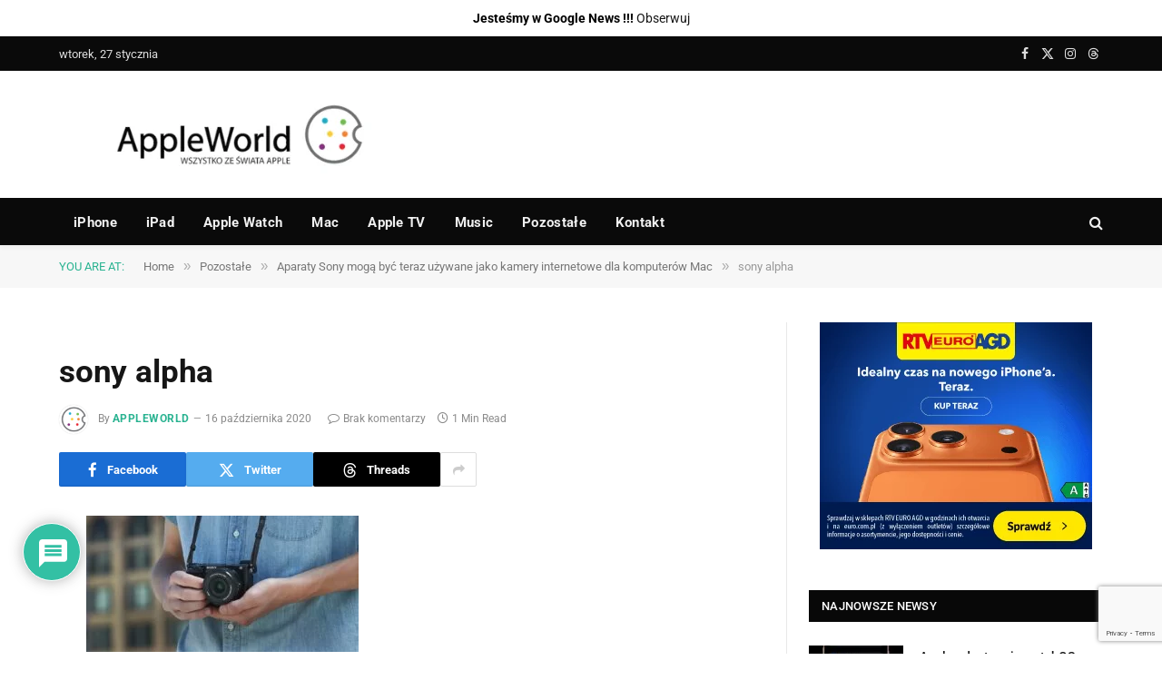

--- FILE ---
content_type: text/html; charset=utf-8
request_url: https://www.google.com/recaptcha/api2/anchor?ar=1&k=6LeSm8gZAAAAAKUb-gu1nKP9VLmloPf_M7-1g475&co=aHR0cHM6Ly9hcHBsZXdvcmxkLnBsOjQ0Mw..&hl=en&v=N67nZn4AqZkNcbeMu4prBgzg&size=invisible&anchor-ms=20000&execute-ms=30000&cb=u1ajhfusf4nw
body_size: 48445
content:
<!DOCTYPE HTML><html dir="ltr" lang="en"><head><meta http-equiv="Content-Type" content="text/html; charset=UTF-8">
<meta http-equiv="X-UA-Compatible" content="IE=edge">
<title>reCAPTCHA</title>
<style type="text/css">
/* cyrillic-ext */
@font-face {
  font-family: 'Roboto';
  font-style: normal;
  font-weight: 400;
  font-stretch: 100%;
  src: url(//fonts.gstatic.com/s/roboto/v48/KFO7CnqEu92Fr1ME7kSn66aGLdTylUAMa3GUBHMdazTgWw.woff2) format('woff2');
  unicode-range: U+0460-052F, U+1C80-1C8A, U+20B4, U+2DE0-2DFF, U+A640-A69F, U+FE2E-FE2F;
}
/* cyrillic */
@font-face {
  font-family: 'Roboto';
  font-style: normal;
  font-weight: 400;
  font-stretch: 100%;
  src: url(//fonts.gstatic.com/s/roboto/v48/KFO7CnqEu92Fr1ME7kSn66aGLdTylUAMa3iUBHMdazTgWw.woff2) format('woff2');
  unicode-range: U+0301, U+0400-045F, U+0490-0491, U+04B0-04B1, U+2116;
}
/* greek-ext */
@font-face {
  font-family: 'Roboto';
  font-style: normal;
  font-weight: 400;
  font-stretch: 100%;
  src: url(//fonts.gstatic.com/s/roboto/v48/KFO7CnqEu92Fr1ME7kSn66aGLdTylUAMa3CUBHMdazTgWw.woff2) format('woff2');
  unicode-range: U+1F00-1FFF;
}
/* greek */
@font-face {
  font-family: 'Roboto';
  font-style: normal;
  font-weight: 400;
  font-stretch: 100%;
  src: url(//fonts.gstatic.com/s/roboto/v48/KFO7CnqEu92Fr1ME7kSn66aGLdTylUAMa3-UBHMdazTgWw.woff2) format('woff2');
  unicode-range: U+0370-0377, U+037A-037F, U+0384-038A, U+038C, U+038E-03A1, U+03A3-03FF;
}
/* math */
@font-face {
  font-family: 'Roboto';
  font-style: normal;
  font-weight: 400;
  font-stretch: 100%;
  src: url(//fonts.gstatic.com/s/roboto/v48/KFO7CnqEu92Fr1ME7kSn66aGLdTylUAMawCUBHMdazTgWw.woff2) format('woff2');
  unicode-range: U+0302-0303, U+0305, U+0307-0308, U+0310, U+0312, U+0315, U+031A, U+0326-0327, U+032C, U+032F-0330, U+0332-0333, U+0338, U+033A, U+0346, U+034D, U+0391-03A1, U+03A3-03A9, U+03B1-03C9, U+03D1, U+03D5-03D6, U+03F0-03F1, U+03F4-03F5, U+2016-2017, U+2034-2038, U+203C, U+2040, U+2043, U+2047, U+2050, U+2057, U+205F, U+2070-2071, U+2074-208E, U+2090-209C, U+20D0-20DC, U+20E1, U+20E5-20EF, U+2100-2112, U+2114-2115, U+2117-2121, U+2123-214F, U+2190, U+2192, U+2194-21AE, U+21B0-21E5, U+21F1-21F2, U+21F4-2211, U+2213-2214, U+2216-22FF, U+2308-230B, U+2310, U+2319, U+231C-2321, U+2336-237A, U+237C, U+2395, U+239B-23B7, U+23D0, U+23DC-23E1, U+2474-2475, U+25AF, U+25B3, U+25B7, U+25BD, U+25C1, U+25CA, U+25CC, U+25FB, U+266D-266F, U+27C0-27FF, U+2900-2AFF, U+2B0E-2B11, U+2B30-2B4C, U+2BFE, U+3030, U+FF5B, U+FF5D, U+1D400-1D7FF, U+1EE00-1EEFF;
}
/* symbols */
@font-face {
  font-family: 'Roboto';
  font-style: normal;
  font-weight: 400;
  font-stretch: 100%;
  src: url(//fonts.gstatic.com/s/roboto/v48/KFO7CnqEu92Fr1ME7kSn66aGLdTylUAMaxKUBHMdazTgWw.woff2) format('woff2');
  unicode-range: U+0001-000C, U+000E-001F, U+007F-009F, U+20DD-20E0, U+20E2-20E4, U+2150-218F, U+2190, U+2192, U+2194-2199, U+21AF, U+21E6-21F0, U+21F3, U+2218-2219, U+2299, U+22C4-22C6, U+2300-243F, U+2440-244A, U+2460-24FF, U+25A0-27BF, U+2800-28FF, U+2921-2922, U+2981, U+29BF, U+29EB, U+2B00-2BFF, U+4DC0-4DFF, U+FFF9-FFFB, U+10140-1018E, U+10190-1019C, U+101A0, U+101D0-101FD, U+102E0-102FB, U+10E60-10E7E, U+1D2C0-1D2D3, U+1D2E0-1D37F, U+1F000-1F0FF, U+1F100-1F1AD, U+1F1E6-1F1FF, U+1F30D-1F30F, U+1F315, U+1F31C, U+1F31E, U+1F320-1F32C, U+1F336, U+1F378, U+1F37D, U+1F382, U+1F393-1F39F, U+1F3A7-1F3A8, U+1F3AC-1F3AF, U+1F3C2, U+1F3C4-1F3C6, U+1F3CA-1F3CE, U+1F3D4-1F3E0, U+1F3ED, U+1F3F1-1F3F3, U+1F3F5-1F3F7, U+1F408, U+1F415, U+1F41F, U+1F426, U+1F43F, U+1F441-1F442, U+1F444, U+1F446-1F449, U+1F44C-1F44E, U+1F453, U+1F46A, U+1F47D, U+1F4A3, U+1F4B0, U+1F4B3, U+1F4B9, U+1F4BB, U+1F4BF, U+1F4C8-1F4CB, U+1F4D6, U+1F4DA, U+1F4DF, U+1F4E3-1F4E6, U+1F4EA-1F4ED, U+1F4F7, U+1F4F9-1F4FB, U+1F4FD-1F4FE, U+1F503, U+1F507-1F50B, U+1F50D, U+1F512-1F513, U+1F53E-1F54A, U+1F54F-1F5FA, U+1F610, U+1F650-1F67F, U+1F687, U+1F68D, U+1F691, U+1F694, U+1F698, U+1F6AD, U+1F6B2, U+1F6B9-1F6BA, U+1F6BC, U+1F6C6-1F6CF, U+1F6D3-1F6D7, U+1F6E0-1F6EA, U+1F6F0-1F6F3, U+1F6F7-1F6FC, U+1F700-1F7FF, U+1F800-1F80B, U+1F810-1F847, U+1F850-1F859, U+1F860-1F887, U+1F890-1F8AD, U+1F8B0-1F8BB, U+1F8C0-1F8C1, U+1F900-1F90B, U+1F93B, U+1F946, U+1F984, U+1F996, U+1F9E9, U+1FA00-1FA6F, U+1FA70-1FA7C, U+1FA80-1FA89, U+1FA8F-1FAC6, U+1FACE-1FADC, U+1FADF-1FAE9, U+1FAF0-1FAF8, U+1FB00-1FBFF;
}
/* vietnamese */
@font-face {
  font-family: 'Roboto';
  font-style: normal;
  font-weight: 400;
  font-stretch: 100%;
  src: url(//fonts.gstatic.com/s/roboto/v48/KFO7CnqEu92Fr1ME7kSn66aGLdTylUAMa3OUBHMdazTgWw.woff2) format('woff2');
  unicode-range: U+0102-0103, U+0110-0111, U+0128-0129, U+0168-0169, U+01A0-01A1, U+01AF-01B0, U+0300-0301, U+0303-0304, U+0308-0309, U+0323, U+0329, U+1EA0-1EF9, U+20AB;
}
/* latin-ext */
@font-face {
  font-family: 'Roboto';
  font-style: normal;
  font-weight: 400;
  font-stretch: 100%;
  src: url(//fonts.gstatic.com/s/roboto/v48/KFO7CnqEu92Fr1ME7kSn66aGLdTylUAMa3KUBHMdazTgWw.woff2) format('woff2');
  unicode-range: U+0100-02BA, U+02BD-02C5, U+02C7-02CC, U+02CE-02D7, U+02DD-02FF, U+0304, U+0308, U+0329, U+1D00-1DBF, U+1E00-1E9F, U+1EF2-1EFF, U+2020, U+20A0-20AB, U+20AD-20C0, U+2113, U+2C60-2C7F, U+A720-A7FF;
}
/* latin */
@font-face {
  font-family: 'Roboto';
  font-style: normal;
  font-weight: 400;
  font-stretch: 100%;
  src: url(//fonts.gstatic.com/s/roboto/v48/KFO7CnqEu92Fr1ME7kSn66aGLdTylUAMa3yUBHMdazQ.woff2) format('woff2');
  unicode-range: U+0000-00FF, U+0131, U+0152-0153, U+02BB-02BC, U+02C6, U+02DA, U+02DC, U+0304, U+0308, U+0329, U+2000-206F, U+20AC, U+2122, U+2191, U+2193, U+2212, U+2215, U+FEFF, U+FFFD;
}
/* cyrillic-ext */
@font-face {
  font-family: 'Roboto';
  font-style: normal;
  font-weight: 500;
  font-stretch: 100%;
  src: url(//fonts.gstatic.com/s/roboto/v48/KFO7CnqEu92Fr1ME7kSn66aGLdTylUAMa3GUBHMdazTgWw.woff2) format('woff2');
  unicode-range: U+0460-052F, U+1C80-1C8A, U+20B4, U+2DE0-2DFF, U+A640-A69F, U+FE2E-FE2F;
}
/* cyrillic */
@font-face {
  font-family: 'Roboto';
  font-style: normal;
  font-weight: 500;
  font-stretch: 100%;
  src: url(//fonts.gstatic.com/s/roboto/v48/KFO7CnqEu92Fr1ME7kSn66aGLdTylUAMa3iUBHMdazTgWw.woff2) format('woff2');
  unicode-range: U+0301, U+0400-045F, U+0490-0491, U+04B0-04B1, U+2116;
}
/* greek-ext */
@font-face {
  font-family: 'Roboto';
  font-style: normal;
  font-weight: 500;
  font-stretch: 100%;
  src: url(//fonts.gstatic.com/s/roboto/v48/KFO7CnqEu92Fr1ME7kSn66aGLdTylUAMa3CUBHMdazTgWw.woff2) format('woff2');
  unicode-range: U+1F00-1FFF;
}
/* greek */
@font-face {
  font-family: 'Roboto';
  font-style: normal;
  font-weight: 500;
  font-stretch: 100%;
  src: url(//fonts.gstatic.com/s/roboto/v48/KFO7CnqEu92Fr1ME7kSn66aGLdTylUAMa3-UBHMdazTgWw.woff2) format('woff2');
  unicode-range: U+0370-0377, U+037A-037F, U+0384-038A, U+038C, U+038E-03A1, U+03A3-03FF;
}
/* math */
@font-face {
  font-family: 'Roboto';
  font-style: normal;
  font-weight: 500;
  font-stretch: 100%;
  src: url(//fonts.gstatic.com/s/roboto/v48/KFO7CnqEu92Fr1ME7kSn66aGLdTylUAMawCUBHMdazTgWw.woff2) format('woff2');
  unicode-range: U+0302-0303, U+0305, U+0307-0308, U+0310, U+0312, U+0315, U+031A, U+0326-0327, U+032C, U+032F-0330, U+0332-0333, U+0338, U+033A, U+0346, U+034D, U+0391-03A1, U+03A3-03A9, U+03B1-03C9, U+03D1, U+03D5-03D6, U+03F0-03F1, U+03F4-03F5, U+2016-2017, U+2034-2038, U+203C, U+2040, U+2043, U+2047, U+2050, U+2057, U+205F, U+2070-2071, U+2074-208E, U+2090-209C, U+20D0-20DC, U+20E1, U+20E5-20EF, U+2100-2112, U+2114-2115, U+2117-2121, U+2123-214F, U+2190, U+2192, U+2194-21AE, U+21B0-21E5, U+21F1-21F2, U+21F4-2211, U+2213-2214, U+2216-22FF, U+2308-230B, U+2310, U+2319, U+231C-2321, U+2336-237A, U+237C, U+2395, U+239B-23B7, U+23D0, U+23DC-23E1, U+2474-2475, U+25AF, U+25B3, U+25B7, U+25BD, U+25C1, U+25CA, U+25CC, U+25FB, U+266D-266F, U+27C0-27FF, U+2900-2AFF, U+2B0E-2B11, U+2B30-2B4C, U+2BFE, U+3030, U+FF5B, U+FF5D, U+1D400-1D7FF, U+1EE00-1EEFF;
}
/* symbols */
@font-face {
  font-family: 'Roboto';
  font-style: normal;
  font-weight: 500;
  font-stretch: 100%;
  src: url(//fonts.gstatic.com/s/roboto/v48/KFO7CnqEu92Fr1ME7kSn66aGLdTylUAMaxKUBHMdazTgWw.woff2) format('woff2');
  unicode-range: U+0001-000C, U+000E-001F, U+007F-009F, U+20DD-20E0, U+20E2-20E4, U+2150-218F, U+2190, U+2192, U+2194-2199, U+21AF, U+21E6-21F0, U+21F3, U+2218-2219, U+2299, U+22C4-22C6, U+2300-243F, U+2440-244A, U+2460-24FF, U+25A0-27BF, U+2800-28FF, U+2921-2922, U+2981, U+29BF, U+29EB, U+2B00-2BFF, U+4DC0-4DFF, U+FFF9-FFFB, U+10140-1018E, U+10190-1019C, U+101A0, U+101D0-101FD, U+102E0-102FB, U+10E60-10E7E, U+1D2C0-1D2D3, U+1D2E0-1D37F, U+1F000-1F0FF, U+1F100-1F1AD, U+1F1E6-1F1FF, U+1F30D-1F30F, U+1F315, U+1F31C, U+1F31E, U+1F320-1F32C, U+1F336, U+1F378, U+1F37D, U+1F382, U+1F393-1F39F, U+1F3A7-1F3A8, U+1F3AC-1F3AF, U+1F3C2, U+1F3C4-1F3C6, U+1F3CA-1F3CE, U+1F3D4-1F3E0, U+1F3ED, U+1F3F1-1F3F3, U+1F3F5-1F3F7, U+1F408, U+1F415, U+1F41F, U+1F426, U+1F43F, U+1F441-1F442, U+1F444, U+1F446-1F449, U+1F44C-1F44E, U+1F453, U+1F46A, U+1F47D, U+1F4A3, U+1F4B0, U+1F4B3, U+1F4B9, U+1F4BB, U+1F4BF, U+1F4C8-1F4CB, U+1F4D6, U+1F4DA, U+1F4DF, U+1F4E3-1F4E6, U+1F4EA-1F4ED, U+1F4F7, U+1F4F9-1F4FB, U+1F4FD-1F4FE, U+1F503, U+1F507-1F50B, U+1F50D, U+1F512-1F513, U+1F53E-1F54A, U+1F54F-1F5FA, U+1F610, U+1F650-1F67F, U+1F687, U+1F68D, U+1F691, U+1F694, U+1F698, U+1F6AD, U+1F6B2, U+1F6B9-1F6BA, U+1F6BC, U+1F6C6-1F6CF, U+1F6D3-1F6D7, U+1F6E0-1F6EA, U+1F6F0-1F6F3, U+1F6F7-1F6FC, U+1F700-1F7FF, U+1F800-1F80B, U+1F810-1F847, U+1F850-1F859, U+1F860-1F887, U+1F890-1F8AD, U+1F8B0-1F8BB, U+1F8C0-1F8C1, U+1F900-1F90B, U+1F93B, U+1F946, U+1F984, U+1F996, U+1F9E9, U+1FA00-1FA6F, U+1FA70-1FA7C, U+1FA80-1FA89, U+1FA8F-1FAC6, U+1FACE-1FADC, U+1FADF-1FAE9, U+1FAF0-1FAF8, U+1FB00-1FBFF;
}
/* vietnamese */
@font-face {
  font-family: 'Roboto';
  font-style: normal;
  font-weight: 500;
  font-stretch: 100%;
  src: url(//fonts.gstatic.com/s/roboto/v48/KFO7CnqEu92Fr1ME7kSn66aGLdTylUAMa3OUBHMdazTgWw.woff2) format('woff2');
  unicode-range: U+0102-0103, U+0110-0111, U+0128-0129, U+0168-0169, U+01A0-01A1, U+01AF-01B0, U+0300-0301, U+0303-0304, U+0308-0309, U+0323, U+0329, U+1EA0-1EF9, U+20AB;
}
/* latin-ext */
@font-face {
  font-family: 'Roboto';
  font-style: normal;
  font-weight: 500;
  font-stretch: 100%;
  src: url(//fonts.gstatic.com/s/roboto/v48/KFO7CnqEu92Fr1ME7kSn66aGLdTylUAMa3KUBHMdazTgWw.woff2) format('woff2');
  unicode-range: U+0100-02BA, U+02BD-02C5, U+02C7-02CC, U+02CE-02D7, U+02DD-02FF, U+0304, U+0308, U+0329, U+1D00-1DBF, U+1E00-1E9F, U+1EF2-1EFF, U+2020, U+20A0-20AB, U+20AD-20C0, U+2113, U+2C60-2C7F, U+A720-A7FF;
}
/* latin */
@font-face {
  font-family: 'Roboto';
  font-style: normal;
  font-weight: 500;
  font-stretch: 100%;
  src: url(//fonts.gstatic.com/s/roboto/v48/KFO7CnqEu92Fr1ME7kSn66aGLdTylUAMa3yUBHMdazQ.woff2) format('woff2');
  unicode-range: U+0000-00FF, U+0131, U+0152-0153, U+02BB-02BC, U+02C6, U+02DA, U+02DC, U+0304, U+0308, U+0329, U+2000-206F, U+20AC, U+2122, U+2191, U+2193, U+2212, U+2215, U+FEFF, U+FFFD;
}
/* cyrillic-ext */
@font-face {
  font-family: 'Roboto';
  font-style: normal;
  font-weight: 900;
  font-stretch: 100%;
  src: url(//fonts.gstatic.com/s/roboto/v48/KFO7CnqEu92Fr1ME7kSn66aGLdTylUAMa3GUBHMdazTgWw.woff2) format('woff2');
  unicode-range: U+0460-052F, U+1C80-1C8A, U+20B4, U+2DE0-2DFF, U+A640-A69F, U+FE2E-FE2F;
}
/* cyrillic */
@font-face {
  font-family: 'Roboto';
  font-style: normal;
  font-weight: 900;
  font-stretch: 100%;
  src: url(//fonts.gstatic.com/s/roboto/v48/KFO7CnqEu92Fr1ME7kSn66aGLdTylUAMa3iUBHMdazTgWw.woff2) format('woff2');
  unicode-range: U+0301, U+0400-045F, U+0490-0491, U+04B0-04B1, U+2116;
}
/* greek-ext */
@font-face {
  font-family: 'Roboto';
  font-style: normal;
  font-weight: 900;
  font-stretch: 100%;
  src: url(//fonts.gstatic.com/s/roboto/v48/KFO7CnqEu92Fr1ME7kSn66aGLdTylUAMa3CUBHMdazTgWw.woff2) format('woff2');
  unicode-range: U+1F00-1FFF;
}
/* greek */
@font-face {
  font-family: 'Roboto';
  font-style: normal;
  font-weight: 900;
  font-stretch: 100%;
  src: url(//fonts.gstatic.com/s/roboto/v48/KFO7CnqEu92Fr1ME7kSn66aGLdTylUAMa3-UBHMdazTgWw.woff2) format('woff2');
  unicode-range: U+0370-0377, U+037A-037F, U+0384-038A, U+038C, U+038E-03A1, U+03A3-03FF;
}
/* math */
@font-face {
  font-family: 'Roboto';
  font-style: normal;
  font-weight: 900;
  font-stretch: 100%;
  src: url(//fonts.gstatic.com/s/roboto/v48/KFO7CnqEu92Fr1ME7kSn66aGLdTylUAMawCUBHMdazTgWw.woff2) format('woff2');
  unicode-range: U+0302-0303, U+0305, U+0307-0308, U+0310, U+0312, U+0315, U+031A, U+0326-0327, U+032C, U+032F-0330, U+0332-0333, U+0338, U+033A, U+0346, U+034D, U+0391-03A1, U+03A3-03A9, U+03B1-03C9, U+03D1, U+03D5-03D6, U+03F0-03F1, U+03F4-03F5, U+2016-2017, U+2034-2038, U+203C, U+2040, U+2043, U+2047, U+2050, U+2057, U+205F, U+2070-2071, U+2074-208E, U+2090-209C, U+20D0-20DC, U+20E1, U+20E5-20EF, U+2100-2112, U+2114-2115, U+2117-2121, U+2123-214F, U+2190, U+2192, U+2194-21AE, U+21B0-21E5, U+21F1-21F2, U+21F4-2211, U+2213-2214, U+2216-22FF, U+2308-230B, U+2310, U+2319, U+231C-2321, U+2336-237A, U+237C, U+2395, U+239B-23B7, U+23D0, U+23DC-23E1, U+2474-2475, U+25AF, U+25B3, U+25B7, U+25BD, U+25C1, U+25CA, U+25CC, U+25FB, U+266D-266F, U+27C0-27FF, U+2900-2AFF, U+2B0E-2B11, U+2B30-2B4C, U+2BFE, U+3030, U+FF5B, U+FF5D, U+1D400-1D7FF, U+1EE00-1EEFF;
}
/* symbols */
@font-face {
  font-family: 'Roboto';
  font-style: normal;
  font-weight: 900;
  font-stretch: 100%;
  src: url(//fonts.gstatic.com/s/roboto/v48/KFO7CnqEu92Fr1ME7kSn66aGLdTylUAMaxKUBHMdazTgWw.woff2) format('woff2');
  unicode-range: U+0001-000C, U+000E-001F, U+007F-009F, U+20DD-20E0, U+20E2-20E4, U+2150-218F, U+2190, U+2192, U+2194-2199, U+21AF, U+21E6-21F0, U+21F3, U+2218-2219, U+2299, U+22C4-22C6, U+2300-243F, U+2440-244A, U+2460-24FF, U+25A0-27BF, U+2800-28FF, U+2921-2922, U+2981, U+29BF, U+29EB, U+2B00-2BFF, U+4DC0-4DFF, U+FFF9-FFFB, U+10140-1018E, U+10190-1019C, U+101A0, U+101D0-101FD, U+102E0-102FB, U+10E60-10E7E, U+1D2C0-1D2D3, U+1D2E0-1D37F, U+1F000-1F0FF, U+1F100-1F1AD, U+1F1E6-1F1FF, U+1F30D-1F30F, U+1F315, U+1F31C, U+1F31E, U+1F320-1F32C, U+1F336, U+1F378, U+1F37D, U+1F382, U+1F393-1F39F, U+1F3A7-1F3A8, U+1F3AC-1F3AF, U+1F3C2, U+1F3C4-1F3C6, U+1F3CA-1F3CE, U+1F3D4-1F3E0, U+1F3ED, U+1F3F1-1F3F3, U+1F3F5-1F3F7, U+1F408, U+1F415, U+1F41F, U+1F426, U+1F43F, U+1F441-1F442, U+1F444, U+1F446-1F449, U+1F44C-1F44E, U+1F453, U+1F46A, U+1F47D, U+1F4A3, U+1F4B0, U+1F4B3, U+1F4B9, U+1F4BB, U+1F4BF, U+1F4C8-1F4CB, U+1F4D6, U+1F4DA, U+1F4DF, U+1F4E3-1F4E6, U+1F4EA-1F4ED, U+1F4F7, U+1F4F9-1F4FB, U+1F4FD-1F4FE, U+1F503, U+1F507-1F50B, U+1F50D, U+1F512-1F513, U+1F53E-1F54A, U+1F54F-1F5FA, U+1F610, U+1F650-1F67F, U+1F687, U+1F68D, U+1F691, U+1F694, U+1F698, U+1F6AD, U+1F6B2, U+1F6B9-1F6BA, U+1F6BC, U+1F6C6-1F6CF, U+1F6D3-1F6D7, U+1F6E0-1F6EA, U+1F6F0-1F6F3, U+1F6F7-1F6FC, U+1F700-1F7FF, U+1F800-1F80B, U+1F810-1F847, U+1F850-1F859, U+1F860-1F887, U+1F890-1F8AD, U+1F8B0-1F8BB, U+1F8C0-1F8C1, U+1F900-1F90B, U+1F93B, U+1F946, U+1F984, U+1F996, U+1F9E9, U+1FA00-1FA6F, U+1FA70-1FA7C, U+1FA80-1FA89, U+1FA8F-1FAC6, U+1FACE-1FADC, U+1FADF-1FAE9, U+1FAF0-1FAF8, U+1FB00-1FBFF;
}
/* vietnamese */
@font-face {
  font-family: 'Roboto';
  font-style: normal;
  font-weight: 900;
  font-stretch: 100%;
  src: url(//fonts.gstatic.com/s/roboto/v48/KFO7CnqEu92Fr1ME7kSn66aGLdTylUAMa3OUBHMdazTgWw.woff2) format('woff2');
  unicode-range: U+0102-0103, U+0110-0111, U+0128-0129, U+0168-0169, U+01A0-01A1, U+01AF-01B0, U+0300-0301, U+0303-0304, U+0308-0309, U+0323, U+0329, U+1EA0-1EF9, U+20AB;
}
/* latin-ext */
@font-face {
  font-family: 'Roboto';
  font-style: normal;
  font-weight: 900;
  font-stretch: 100%;
  src: url(//fonts.gstatic.com/s/roboto/v48/KFO7CnqEu92Fr1ME7kSn66aGLdTylUAMa3KUBHMdazTgWw.woff2) format('woff2');
  unicode-range: U+0100-02BA, U+02BD-02C5, U+02C7-02CC, U+02CE-02D7, U+02DD-02FF, U+0304, U+0308, U+0329, U+1D00-1DBF, U+1E00-1E9F, U+1EF2-1EFF, U+2020, U+20A0-20AB, U+20AD-20C0, U+2113, U+2C60-2C7F, U+A720-A7FF;
}
/* latin */
@font-face {
  font-family: 'Roboto';
  font-style: normal;
  font-weight: 900;
  font-stretch: 100%;
  src: url(//fonts.gstatic.com/s/roboto/v48/KFO7CnqEu92Fr1ME7kSn66aGLdTylUAMa3yUBHMdazQ.woff2) format('woff2');
  unicode-range: U+0000-00FF, U+0131, U+0152-0153, U+02BB-02BC, U+02C6, U+02DA, U+02DC, U+0304, U+0308, U+0329, U+2000-206F, U+20AC, U+2122, U+2191, U+2193, U+2212, U+2215, U+FEFF, U+FFFD;
}

</style>
<link rel="stylesheet" type="text/css" href="https://www.gstatic.com/recaptcha/releases/N67nZn4AqZkNcbeMu4prBgzg/styles__ltr.css">
<script nonce="UV72Xnf7Nx6LLs8ov-BDAg" type="text/javascript">window['__recaptcha_api'] = 'https://www.google.com/recaptcha/api2/';</script>
<script type="text/javascript" src="https://www.gstatic.com/recaptcha/releases/N67nZn4AqZkNcbeMu4prBgzg/recaptcha__en.js" nonce="UV72Xnf7Nx6LLs8ov-BDAg">
      
    </script></head>
<body><div id="rc-anchor-alert" class="rc-anchor-alert"></div>
<input type="hidden" id="recaptcha-token" value="[base64]">
<script type="text/javascript" nonce="UV72Xnf7Nx6LLs8ov-BDAg">
      recaptcha.anchor.Main.init("[\x22ainput\x22,[\x22bgdata\x22,\x22\x22,\[base64]/[base64]/[base64]/[base64]/[base64]/[base64]/KGcoTywyNTMsTy5PKSxVRyhPLEMpKTpnKE8sMjUzLEMpLE8pKSxsKSksTykpfSxieT1mdW5jdGlvbihDLE8sdSxsKXtmb3IobD0odT1SKEMpLDApO08+MDtPLS0pbD1sPDw4fFooQyk7ZyhDLHUsbCl9LFVHPWZ1bmN0aW9uKEMsTyl7Qy5pLmxlbmd0aD4xMDQ/[base64]/[base64]/[base64]/[base64]/[base64]/[base64]/[base64]\\u003d\x22,\[base64]\x22,\x22TxNPNcKLwqDDqGhQaGw/w5E8JmbDo3HCnClQecO6w7Mnw5PCuH3DjHDCpzXDslrCjCfDksK9ScKcXTAAw4A5CShpw7ABw74BNsKlLgEfR0U1Dh8Xwr7CoFDDjwrCpcOmw6EvwoYmw6zDisKgw5dsRMOFwoHDu8OEJg7CnmbDhMKfwqA8wookw4Q/MmTCtWBkw6cOfybCmMOpEsOLYnnCukcIIMOawpURdW85HcODw4bCvg8vwobDnMKGw4vDjMOuJxtWacKSwrzCssOlTj/Cg8OQw5PChCfCnMOIwqHCtsKWwphVPgnClsKGUcOFeiLCq8KMwonClj8mwpnDl1wdwrrCswwBwpXCoMKlwpBmw6QVwpHDs8KdSsODwrfDqidCw5Eqwr9Nw7jDqcKtw7Qtw7JjM8OaJCzDm1/DosOow5kBw7gQw4YCw4ofShZFA8KLGMKbwpU7Gl7DpyDDs8OVQ1sPEsK+EVxmw4sUw7vDicOqw6jCg8K0BMKsXsOKX1XDrcK2J8KIw4jCncOSJ8OPwqXCl1DDuW/DrTvDkCo5LsKiB8O1dj3DgcKLLGYbw4zCsD7Cjmk1wr/[base64]/w5gCPsOvw5d4wpXCtndKwrjDqlU4EcOEbsOdQsOKWlfCl2/Dpyt7wq/DuR/Csl8yFVPDgcK2OcOKWy/DrFpqKcKVwrd8MgnCuTxLw5pEw5rCncO5wphDXWzCvw/CvSgCw5fDkj0qwoXDm19iwo/CjUlDw6LCnCs1wpYXw5cIwp0Lw51Rw5YhIcKdwqLDv0XCssOAI8KEQMKIwrzCgShrSSEdScKDw4TCsMOWHMKGwp1YwoARCShaworCv2FHw5LCuz1vw4rCs0BTw7Uaw57DsCALwqwtwrHClcKWdl/DuCBPSsORd8KbwrvCocOCUA0oJ8O8w5rDkBDDvcKEwpPDj8OTT8KEI2Ixbxotw7jCv3t8w4nDtsKzwoUgwrILwo7CsQvCucOjYMK2wqcrfRQ9CMOPwrMSw5zChMOVwrRGNMKoI8O9TETDvcKLw6/DrzHCkcK4UsOWRMO5IUl5SgRdw45Kw45Gw4XDkDbClC02IcOjbxPDg1cKfsK9wr/CnRtawp/[base64]/SsOhwq/[base64]/Dt1IWw5NtAU4gclPCqETCt1kmw4d4WcOTIBo1w6jCocO/[base64]/CscKwVyLDp8KSWMKLw69tw4JJKcKAw7vCsMO4wrHDuCTDp8K3w6HCk8KcWWfCm1Y5WMOcwr/DssKdwqZsMT4xCQzClwxEwrXCoWkNw7XChMODw5LCssOiwq3Ds3TDnMOTw5bDn0fCrHDCgMKpDiRqwo1IZ1HCi8OCw6XCoV/DqXvDtMOPLyZ7wo8uw5wtciglYVQPVwdxIMKDM8OnAsKJwprCmQTCu8Ouw5N1QD0uAHPCmVciw4vCkMOGw5HCkExQwpvDmz9+w6fCpg5Yw6wUUsKowpNxIMKIw70cUQQ8w6HDgkZfK04lU8K/w6RkTiIREMK0Zw3DsMO1IETCq8KoPMOPCk/[base64]/CkAEjfsO/w6A3wrLCqFrCh0XDjGoww7Fbfm/CuXXDqyNJwrLCncOURlQhw6lEOxrCn8KwwpXDhD3CojPCvwPCnsOzw7xqwqFKw5XCllrCn8KgacKbw5EwZy1Ow6YMwqVQSVIPYsKEwplHwqPDonAUwp7Cp3nCulPCpGR2worCu8Khw4rCqQtjwo1jw60wKcOCwr/DkMOwwrHCl8KZWH8swpbCusKOUznCksObw5ABw47Dl8Kfw4NibFHDsMKtJA/CqsKgwrh4aTp6w5FrBsOdw7DClMOQAX12wro/f8O0w6JqWgRqw5k6YQnDiMO6Y1DDmDAPf8OEw6nCs8O5w4zCu8OJwrguwo/CkcKPwpJQw4rDgsOjwobCiMOoWA4awpjCgMOgw4PCnSIfMQhvw5bDs8OiGn/CtE7DsMOrTVjCo8OHQsK9wqTDpcOXw7nCt8K/wrhVw7MNwqgPw4LDmV/[base64]/Dl8KoOgw2w4dYYcOvwqAVc8KzayJkaMOScsODSsOSwo3Cm3/ClGVtD8OsCEvCvMOfw4LCvHJ+wqU+NcOwFsKcw5rCmjZaw7fDjkhfw6DCpsK0wpXDo8Odwp/DnkrCkTIEw7TCrQ7DoMKGFnBCw4/DgMKwfWHCq8KrwoYeLxjCvXLCosKfw7HCpi88w7DCljLCl8Kyw4kOwqZEw6nDiChdA8KPw7fCjG4/FMKcc8O0PU3DnMKoa2/[base64]/DmcOEwoHDi8KZw4wFC8KNw6LCtSrDhsODeXnCuG7Cn8K7GCjCv8KMSFvCosOfwr02ECQ2wqXDoFFoY8O9ccKBwqLDoDLDisKgScOqw4zDhk1oFBLCqATDo8KNw61cwrrCgcObwr3Dtx/DoMKpw7LCjD4rwojCkQ3DjMKpAj8TAh7DmsOTeHvDgcKMwrgow47CkFgvw59zw7zDjy7Ct8Onw67CgsOMB8OtJ8OGJMORE8KVwphkWMOKwpnDgGtqecO+HcK7RcO2McOTIwXDusK5wqMBXRjCkyjDtMOPw5HCtRQDwrtXwpzDhRrCo1l5wr/Dh8K6wrDDmQdWw75eMsKYMcOUwpR5ccKOPms7w5TCjSzCj8KYwpR+HMO7EGF+w5UYw74iWDTDhAI2w6oVw7Jrw7zCp0jChn9ww5nDkSd+CXLDly9PwrXCnUvDpGvDuMKaRmwjwpPCqCjDtzvDucKHw5zCisKjw5Rjwq9dGR/DjGJmw7DDuMKsCMKswqTCn8KjwrIjD8ObBcKEwoNsw74PTjICWxLDsMOCw7PDs1rCvELDqRfDtXwaA0cSYVzCg8KtSFEFw4bCocKjwppKJMOtw7JESC/CqXYtw5LDgcO2w77DvwoSQRbCgl1fwrQRH8OHwp/[base64]/BMKuPRAPwoTCh8OBbcOBMH8cw5ZYZsKwNcKWw7Ngw4jCqMOHWHI1w4EDwo/CsSDCmcOWdsOGSj3DtMKmwrd+w4FBw6fDikTCm2lZw6ECNALDpyUCNMODwrrDoV0fw6jCo8OrQV5xw4rCs8O+w57DucOKS0Nqwrohwr3Cg2YRTw/DnTPCtsOow7LCvBUKG8OeH8OuwrXCkEbDq1vDusKJHlxYw4A5TzDDg8OhbMK+w6jDoVfDoMO7wrUJaWROwpjCqMOTwrEDw7vDvljDhi3DumI2w7DCssKDw5HDjsKUw5/CpjYUw7AxfsKecGDCpx7DimUAwrgGDVcxCMK6wrhjIG82bGbDtl7CmcKMM8OBTiTCo2Mow51gwrfCv0NIwoEJZyLCrcKgwoFOw4LCsMOiYHodwqnDrcKHw5AAJsO+wqt/w57DvMO3wocmw4JNw6rChMOIdSzDjAbCksOdUEVcwrEUNE3DmMKCdcK/w4p6w4lmw67DkcKHw54TwoLCjcO5w4TCpWZTSy3Co8KawqbDq1E/[base64]/Do8Ojw5d6KcK3MBcjLMKYUsOYwp/Dri53EMOwQsOOw77Cmx3CuMOycsKTIgHCsMKZIMKHw78pZz1cQcKrIMOVw5rCgsKywptBXcKHU8KZw4plw7zDu8K3PlDDrzhlwqpVNC95w4LDmX3Cn8KQPwFzwrU2Ck/Cn8OxwqfCjcO2wqrChsKow7TDvTMUwoPCjS7Cj8KWwqRFcg/Dp8KewpXCk8KkwrlDwobDqhEbZmjDnUrCkl45Z0jDnjkNwq/CoBcsM8OEGlppc8KFwpvDosO2w7TDjmMiQ8KwKcK3PcKew7N2NcOaKsK6wqDCkWbCqcOOw452wp/CsyUBCSfCrMKOwqYnE0kNwodmw6M8FcKMwoDCnngaw78WKRfDp8Kuw618w6DDnMKXc8KXRCkZdCV/Y8OXwoHCj8Krdx94w5Eiw5HDtsKww7Qjw6rCqyAgw4rClwrCuEXCq8KMwooVwpnCtcO+wqggw6fCisOHw5DDu8KrUcKxB0LDrw4FwovCnMK4wqFHwrzCg8OHw6A8WBzDvMOrw48rw7VlwqzCnAxNwqMww43DjlxdwqVbdHHDgsKIw5kgdWkpwo/CqsKnMxRkb8KPw5EfwpdZXAxccMOEwqgFO2FgRm0FwrxfbsOvw6NcwpRsw53Cu8Kkw610IMOya07DqcOow5PCvsKRw7xrCsOsUsO7w4rCmgNEA8KRw7zDmsKmwp8kwq7DhDlQVMK/Z1MtHsObw7o9N8OMd8O6DHjCgVNdZMKFdinCh8ORVi3DsMKHw5bDmsKLEsO7woHDlmTCicOUw77DlBDDjEjCi8O7F8Kaw6VlSg50wrwSC0QFw5jCh8Kew7TCjMKDwoPDpcKVw7xifMOow63CscOXw4hnQyPDkFImKH5mw5ppw7kawqnCnW7Cpn0fHSbDucOraQ/CkiPDo8KfADvCqsOBw7DCq8KNfXdKKiFXLMKOwpE8QC3Dm2QXw6rCm18Nw4ZywrjDssO9CcOBw6PDncKVA2zDn8OPPcK1wqhMwqTDtcKvD3vDq1sGw6DDoRAbD8KNTF5hw6bCk8OxwpbDvMKVAHnCjB54G8K8U8OpT8OQwpY/HSPDlsKLw4nDl8OowoTCpsKQw6UbIsKPwrTDm8O4VhTCuMKtXcKLw69dwrfCr8KTwoxbEMOuTsK/wpBTwobDpsKQPEjDt8K9w7zDk1QBwpE8H8K0wr1McHXDjsKcH0dcw4zCnFl6wq3Dv1fCix/CkhLCtgd7wqDDo8KZw4/[base64]/[base64]/Ci8OtPFUfwrJ9Fnd2ZsOiJz/[base64]/[base64]/[base64]/[base64]/Cg3Y6dj7Dq8KfZcKHw6ETbGPCjsOnDSkuw5w9BSQyLGsIw5bCssOOwoBcwrzCu8OIQsOdAsK5dQ/[base64]/DpcKpUsKpfwvCqUzDvg5ScMO1fsOvHsK9AcO3dsKSN8KAw4PDkTHDrFTChcK/Z3rDvkHCv8KXIsKHw4LDs8KFw5xww5fDvkYmNy3Cv8OKw7nCghLDqMOpw4gGB8OhDMKwEsKHw79Lw6bDiHbCq0nCvnLDiCTDthXDtMObwrN3w5zCucObwrlDwqRxw7g3woA2wqLDiMK0chLCvC/CnCDCssKWesOkc8KmN8OZTsOUJ8OZFhZaHyrCisKHTMO7wqESbQcAU8Kywr1aecO4PcOZEcK5w4rDgcO1wolwZ8OhOR/Chw/[base64]/Cuw/DiXvCncKmw5vDjgzCs8OUwqvDuDXCmMO0WsOmMi7CmRDCn2TCt8Opbl8YwozDlcOuwrVJcABowrXDmUHDmcK/VzLCkMOyw47ClsOHwrPCjMKHw6gmwrnDv23CoA/Cm1jDi8KMPjrDtsKDNcKtfcOUHwpJwoPCsB7DvElTwp/CvMOCwoUMNcKAfj0tBcKyw4c4wqrCmMOIPMKxVDxAwovDsE7Di1IICjjDr8OGwohDw5lewrDCnlnCpsOgJcOmwrwmOsObG8Kqw7LDmVU/NsO/[base64]/cwzCnz4uwrfCoMKHYHLDgQo2w7LDnsKvw6nCj8KVwokdw5tIAGBSIcOew7DCuTbDjk4TRiHCtMK3Z8O+wpfCjMK1w4DCjMOaw6rDiAgEwoocHMOqaMO8w5bClUUYwp4tQMKEOsObw7fDrMORwo17F8KqwowJCcO/flhawpbDsMOQwrHDmlUacFRzRsKvwoPDu2Zxw7Aed8Osw7gzZ8Knw7/CokRAwqtAwqRtwpl9worCrmHDlsOlEwTCuGLDlMO4EgDCjMKyZSHClcOse0sXw5HCt2HDhsOQS8OBUhHCuMKpw4DDsMKBwonCoFocayJcR8KfO1ZNw6c5fMOBwptuJ25Awp/CqQc/fT9xwq/DocOdHMK4w4liw5x6w7EAwqfDkF52IHB3CTJ4LnbCpMOLaxMKL3zDuW7DsRfDp8KIDmd1Z2xtasOEwprDrAgOCzgVwpHCpsOCOcKqw5s0ZsK4O3o4KErCrcKhFRbCughlRcKMwqbCmcKKOsObGMO1AyjDgMO6w4TDtRHDsERjasKFwo/DoMOMw5hpw5wYw5bCjFXCiwVJN8KWwp/ClMKIKktJd8Ksw71UwqrDvwrCrsKpU1xLw5phwrF6fsOdRFkVScOcf8OZw6fCozFiwpxKwoPDvjkfwqwewr7DkcKjX8OSw5HDgDQ/w61xam08w6fDgMOkw6nDusKaAHTDoF7Cu8K5SjgsCkPDgcK8IsO4X05xGBVpNTnDmcKOEFsBUU9cw77CvHzDscKKw5pjw6fCvlkfwpIQwowveHHDqcOpAsO0wq/Cq8KvecO6ScO0Gz1dFT1ONTRswpDCtl7CkVs1NwHDpcKGZUDDscObQ2nCjjF4ScKSQy/DrMKhwp/Dmxo5QsKSQsONwo0KwqjCrMOnTTEmwojCgMOnwq0LSBbClcKGw7xmw6fCpcOdA8OgUjBWwonCt8O4wrN8wr7CtUjDhjQnKsKuwqYVR3g4PMKsRsKUwqvDp8Kfw6/DhsKUw69kwrfCgMOUP8ONIcOrbCDCqsOPw6dswqgJwow/[base64]/w4kmwpLDkgzCnTPDvgNpw5M2wo7DscKjwrk6ICrDlsOvwq/[base64]/DrMKhecOWGD/[base64]/Dn0TDvcKywqbDisOsw7xBB0vClBPCvEJrIsK/[base64]/Cr8Kec8KZP3rCsGNTwrtiw4nCj8KWworCocKDVMK6w6ZRwrkewpTChsO8R0BjaFRbwq5SwpsEw7bClsKjw4vDqSLDgnbDocK1NA/[base64]/Di8KFYcKswoHChmfCosOxI8KsMz7DuClIwr3Dr8OSfcOWwrnDqcOSwobDr04uw4TCjGIlwpVPw7RTwqjCi8KoHz/DlgtgBThUfX1obsOEwrsXW8O3w7hAwrTDj8KdM8KJwr5sLg8/w4p5ZQlhw44eD8O0OFoRw6DCicOowpdpfcK3VcOAwoDDncKawodFw7HDqsK8PsKUwp3Dj17DjgI/BsOuMTvCjSbCnkB+HXjDocKMw7Yyw7peCcOSaQ/DmMOlw4HChMK/WBnCuMKKwpp2wrsvDXdBMcOZVTQzwqDCj8O3bSIWQyNoH8KEF8O+DhbDtzkpdsOhPsODNAYxw7rDgcKOM8Onw7lFeGrDvXtbQxjDvcOzw4LCuTrCkSnDjU/[base64]/ClC/CshnDtcK/[base64]/G0NHK8OfVUA/wq7DqR3CrsKaGFvCkcOsDcO1w4PCksKlw6fDncKwwrnCoE9MwoMDe8Kxw4A5wrJnwqrCkCzDosOnIQ/ChsOMLHDDp8KOXUZnKMO4F8KjwoPCgMORw67DvAQScknDgcKBw6B8wq/[base64]/T8OVwoHCpE3CrU7CiV50w5zDsFXCssKTP1kDQMKiw5nDmSdDJTTDs8ObOMK0wovDmCzDssOLNMOJAWxoWMOZTcO4WykoWMONLcKLwpTClcKDwovDgFR1w6VVw4PDusOJAsKvT8OZFcKbFcK5W8Oqw7XDlVvCoFXDqlhAL8Kiw4LCvcOIw7nDlsKcU8OTwpXDvk0nDT/CmCbDg0dEAcKAw7rDrC/DpVosC8Onwot6wqJyXH/[base64]/wrnDvilYwofCsMOawofDghx/[base64]/[base64]/CnsK9w4EqwqXCqC/DucKYcsKLw54eT8KQw4jCkcOAZyjDjB3CvsKya8KTw4zCrQPCggEIH8KTc8KbwoTDmC3DmsKXwp/DusKwwoVMJDXCncOgNmggZcKDwqwUw7QWwqzCv1powqIlwp/CgxI0XF1CHHTDhMOfJMOkfQIMw51vb8OJwrgjQMKxwogaw67DkWI/fcKKCFBVOcOmZkHDlkDChcKxQADDpAUnwp19bDYDw6fDgBXClHBUEwokw7DDlzlkw696woIkwqs7JcKgw7DCsl/DiMO0woLDtMKtw4AQfcOowrYqw7ULwo8aZcO7EsOpw4bDjcKMwqjDjm7CvsKnw7jCo8K5wrxsRjFKwpfDmmHClsKHbF8lVMOzZVRMw7zDi8Krw5DDihQHwoYCw5QzwqjDhMO6W1cJw7fClsOrQcOywpBZPj/DvsOnHHVAw6pkXMOqwp7DqDvCjW7ChMOHAG7DocO/[base64]/KQXCg1vCqWXDhMKFw7rDicKiGcKLw6RLJ8OgMsKGworDgFvDlAlnJMObwrAkByZJeEtXYcOoQGjDr8KVw5k+w5JUwrpCeTzDhT7ClMOaw5PCrGghw7DClxhRw5/DkRbDoxInPRPDiMKSw4rCncKVwqVyw5/DjwvDjcOKw5/Csm3CrAbCscKvekltFMOkw4NbwoPDp0NQw596wqtiL8Omw6QzdwzCrsK+wo9LwoU+a8ObEcKHwoVhwqoBwo9yw6nClwTDkcOOS37DkhJ6w5jDuMOrw5x4DjzDpMKiw4dCwpJ/[base64]/wptrPcK/cUTDrMKjBcKZGnYjTMOVLiwFXCEYwqLDkMO0McO9wpFcaSbCpXjCm8KjeDYewoUgM8OQKBfDi8OoWV5jw6TDh8KTAnt0KMOxwo0LLgVMX8KORVHCo0zDrh9UYGzDuA8jw4ROwoE4CxIRUF7DjcOjwoh0acOjejV3KMK/V15Ywq4pwrPDi0JzcUTDrB3Do8KtPMKEwrnCjz5Me8OfwqYWQ8OeMxjCgisZEEQbelHCoMKYw5PCosKDwoXDvcOkW8KebGsbw6bCvzFFwo4AbMK/[base64]/[base64]/WMOxIQUMw7JSIn7ChcKPYMKew4Qnwok3w60HwrzDvsORwojCpGcNF1zDjcO0w6XCsMO6wo3DkQQywrhWw5nDrVjCg8OMf8KiwpbDksKARsONYncqVsOGwpLDklHDscOCXcKVw5xFwo5RwpLDusOvw6/[base64]/w4ZNwqjCk8Kzwqc7c8OjwpDCtBvCsmrDgADCtcKmw51dw7DDhsONQcOAdsOTwp4jwr8zGj7DgsOdwoPCrsKlFETDp8KKwpHDiBUJw4k1w7Y9w5NzJGsNw6vDhMKQfQNuw5xmax92H8KgR8OewqgQaE3Do8O9ennDo305KMONG0jCk8OFKsK/SjJOUVPDlMKTXXpMw5rCshfCs8K8KVjDu8KFJS1Zw4Vjw4wRw5IxwoBZfsOTPmLDiMKZOsObLGNYwpzCijHCusObw71hw4MLIcO5w4t+w55dw7/[base64]/DlD8kcMKBSMKXbMKAwp5gw44gwplGw7poR1siYm/[base64]/w4ddw6DDimQSwrMNY8OyXcO4woDCqBJ3GsKoY8Ojwr5lwplww6Y3wr3CugMswq1ibwkddMOlbMOGw4fDiycRRMOiPXJKBmFIC1sGwr3ClMKPw64Nw7F1EyIZVMKlw7I1w4wDwoHDpQRXw6jDt14bwq7CqhcTGAMcLxloTDZSw7V3S8OrWcKeCw/DkmnCnsKVw4EZTDDDuHJkwq3DucKswpTDtMKQw7HDm8OQw7gEw5DCtmrCoMKpUMKawqRsw5J9w4BQHcKFTHPDvR5aw4jCssOqaV3CvRRswpEKFMOXwrXDhmvChcOSchjDjsOjQGLDosOcOAfCpTbDvDBifMORw6o8wqvCkyjCl8Ksw7/DscOdTMKewoZSwqXCs8Ovw4MDwqXCoMKHQsKbw6ocasK/[base64]/Dpy/DjMK9KcOcwqVpeMKuX8KQaTDDh8Oswo/Dv395wpzDlcKhcT/Dv8KewqbDhg/DkcKIZGoUw6NdPsObwqE3w5bCuBLDmyhaW8K8wp0FH8Kwb1TCjCFSw5HCi8OWD8KqwpXCvHrDvMOdGhnDmwnDjsO/DcOqasO+wqPDj8KNIsOMwoPCgMK2w4/Cqh3DssOkIWR9a3jCjWZ5woRiwpk/w6/[base64]/[base64]/[base64]/NcKJRsKjVVPDkcOXw6RwKgM/w57CoMK5RcKMDm3Cj8OlbGYuwr0eW8KtJ8KWwpABwoEmO8OpwrB0wrsdwoXDmsOmCiYFDMOfSBvChn3CqcODwo1Cwr0aw5cbwo/DtsOxw7HCjmDDoSXDu8O+SMKxGxRkZ2jDmDfDt8KTDGVyaipaA1nCt3FVfE4qw7vDlcKGZMK6AxIbw4DDu2fDlSTCg8Ogw4fCoBMsYMOlwpcNcMK9bgjCin7ChcKAwoBTwpXDsVHCjsKhWUEvwqPDhcONUMOPGMO4wo/DpE7Cu0AyV2TCgcOCwqfCucKGH3LDscOHwpTCqGNWbzbCqMODRcOjKzLCtMKJJ8OtNQLDr8OLU8OQaVLDvsO8FMKGw79zw6hcwrfDtMOcI8Omwow9w5BvLWrCjsOBM8KhwozCiMKFwqY8w4zDksORXXU/wqXDq8OCw55dw7fDssKBw78/wrfDqmHDnmQxBQV+wowAwrnCgCjCshTCuj1XSUoOWsOoJsKkwqXCujnDiR3CoMOnIn0ibsOWVBUQwpU1RWgHwoonwozDusKAw4XCq8OISC1Gw4jClsOsw51hWcKvKVHCiMOTw49Ewqp+bWTDhMO8LBRiBj/[base64]/Ch2XDnSBCw7xZJMO7wpp+w7rDpQlnw6fDncKRw7dFPsKPwoHCoFDDo8KQw6t9BTYlwprCjsOAwrXCuBARe19FOTDCocKTwq/ChsOmw4Bfw5Z0w7fDnsOpw7xOT2vChH3DtExaTVnDlcO/PsKQN05ww5jDjG9hZwzDpMKuwqxGYMOtcw1+PHV/wrJnw5HCusOIw6/[base64]/ChCjCsMKRLWjDo8KyIMKyPU7DlsOaCAg1w4/DssKcIMO6Em7CognDpsKfwrzDo2pKVnMnwokiwqYVw5PCpwbDsMKRwqrDmRQcXBUNwrFcOD85fxfCs8OtLcK4G2N2NhTDp8KtAWnDn8K/[base64]/DrcOLKXrCsREQwo/DilLCsm3CiMKzwpwRwq/CmGrDjFhdL8Ohw6TCvcOTHQLCm8O5wpA4w63CpWPCrMObdMOPworDncKHwpswP8OrJ8OMwqXCvjTCscOMwozCrlLDhjUCecK5ZsKcQMK5w64RwofDhwMbPcO5w4HCnXcuT8OowpfDqcO0I8KEw4/DssKGw596IGQLwp9NP8Kfw7zDkCc+wo3DikPCnwzDmMKPwp4idcKtw4JXAjRWw4XDtXZ7cWwRWcK5VMOcbSjCsF/CkE4PLTYbw7DCuVgWHMKPDcOYTxPDjXUDPMKOwrITT8OkwphnWsKuwo/[base64]/DpxMUwprCqcObw58RC3o4w6d2w6Fgw6TCtHABKX7CmSPCiTxbDjkbFsOZVGEcwqVpUAZlSwzDkEUVwpXDjsOCw5sqKFPDiGMlw74qw6TCljBzbsKedz9ewrRiNcOyw5IOw67DkFoiwonDosOEJRXDsgXDvXt3wo4/UMOew4QdwrjCnsOzw5TClht2esK5W8OtHRPCsDXDucKjwqhtacOtw4kSFsO8woZCw7t8I8KaWm3DkQ/CmMKaEhYTw74UEQHCoSNXw5/Co8O2XcONcsOycMOfwpPCusOMwoR5w5x/WF/DjXJhCEtNw6FuecKLwqkqwoXDozEYD8OTEjlvY8OcwoHDpAoXwogPLgrDtCbCvVHCnlbCpcK5TsKXwpYhHW9hw71Aw5Z6w4d9ZmzDucOHUw/[base64]/DsG10dsOob8Kie8OwY0YoEsOvPjVwwq0iwpxIUMKUwpfCo8KBS8ORw4DDo3haM1TCuVTDhsK5YGXCvsOdRCl3OMOwwqs/OVrDuh/CoXzDq8K9AjnCgMOrwqkpJgABEnLCowfCi8OdVChVw5RfLg/DgcKdw4lRw7siZsKjw7dZwo7DncOCw58Ud3x7TFDDssKkFQ/CqMKWw7TDoMKzw4sBPsO0bXdAXibDlMOJwptpM3DDpcKUw5BHWxxiwqERFEfDohzCqlQGw5/DoGjCnMOIKMKDw48dw5ACHBwtXiZ9wrrDmCtjw53CoCrDgCNGfxXCnsKxdFjCkcO6GcKjwq8GwqHCvXZnwrgywqhbw7PCisORb2vCr8KkwqzDgx/[base64]/w7/DjMKzw43CuD8vwpvDnnbCo8KYw6Q3w6DCgW/Csk16LDxZCAnCq8O2wpZLw7rChRTDmMOZw50/wonDv8OOI8KVIcKkDBjCtXUkwq3CvsKgwpfDr8O7QcOHNhFAwrFTAxnDgcOhw65xw5rDjXfDuknCvsOvf8Ovw7Few4kSemPCtU3DpwpMVzLCunjDpMK+MzrCglBBwpHClcOrwqrCgzVkw6BPFhHCgCVqw7HDjMOMXcOPbiE/KUTCpSnCm8ONwqbCi8OLwpvDoMOdwqdmw63CoMOcXQIxw4llwq/CsXXDiMOhw5NvR8Olw58LM8Kxw7t6w4UnAkHDjsKiDsOsV8O3wp/[base64]/w74CP8OEHsKkw5x7w6s5wpbCjMODwrgUw7fDn149wqkNaMKSeRfDrSpFw619woB0DTfDmxMkwoBVcsOowqlfCcODwotQw7ERRsKfUXw4HMKdBsKIVUMiw4w7ZGfDt8OMD8K9w4vCpgXDoEHCkMOZw4jDrAx0ZMOEw5TCqcORT8OUwrFxwq/[base64]/RDvDmhMvwpp/Sw8cSMOreHDCuw9dw75Ww6VfaVRUw4HCncKlZ29rwrdNw5RzwpLDuDjDpnDCr8KpUD/Cs3bCpsOtJ8Ktw6wJJMKqGQTDq8Kew57DuVrDtX3CtkkuwqXCmWfDlsORbcO/SSElPXHCusKBwoZEw6xuw7Nyw5HDtMKDLcKibsKswoJQUDZze8OkUVkWwrEHNRMlwrk/w7FZYQZDEzpdw6bDizrDjCvDlsO5wpZjw4/DnTzCmcOGZWrCplh7wp/[base64]/w50gbmHCksO+ZcKVMMOWbsOrYmTDkRXDkynDtDY0BngCWlo+w7VAw7/CqBHDp8KlXDAwPyzChMKWw4AXw7l/Rw/Du8ODwo3Dl8KFw7jCo3vCv8OIwqkLw6fDrcKOw5o1CTzDt8KaZ8KlM8K/RMKeEsK1UMKucwVXYBTClF/Cj8OuUDnChsKpw63Cg8Kxw7rCvUHCoyUfw77CgnYBZQXCoFErw6vCqULDlEA1ZS7DogJ7B8KUw4s+KnbCoMOmCMOawr7DksK+wpPCtcKYwqhEwoAGwqfDrDp1KVU/[base64]/[base64]/[base64]/DlcKFw4/CviIKOkhew4Yyw4rCn15tAV/DtXzDsMO2w6fCjSnChsO5Nn7CvsKIaTLDscOAw6cGcsORw5/CkG/DssOgdsKsWcOUwpfDrVfCncKQbsKMw7HDmitOw4lZUMOFwpHDuW56wpIAworCq2jDiRIzw67CiU3DnywAPsKlJTjCm3tqZ8KALnZ8JMKsD8KSaiPClA/CksOQb3p0w48Bwpc9EcK/w7fChsKDS1fCr8OUw6hfwqsrwphdVBnCqcO1wo4xwqDCrQfChibCpcOhOMO7amc7AilXwrLCoCJqwp/[base64]/Cn2vCg0rCgcOYITPCo8KxXXPDm8OhRMKBU8OHEcOAwqLCnwXDmMOTw5QPOMK6XMOnNXxWQMO8w5fCl8KEw54Sw57Dr33ClcKaNQ/CjsOnf11pw5XDtMKgwoRHwr/CsiHDn8O1w4cfw4bCg8KyM8OEw6ERZx0SDyrDqMKTN8K0w6rChnzDi8K0wrHCnsKKw6vDuw11fQ3CvCzDoUM4XVdxwoIWRcOBEFlNwoLCoS7DtnPCq8OmHcKWwpICRcODwq/CnWTDqQQTw6nCg8OgXy4Qwp7CrxhkfcKSVUXDkcOnYMOswo0rwqEGwqo8w4TDpBLCv8K4w4gMw6bClsK+w6MEdRPDhwrDvsO0woBJwqrCrjjCgsKCwr3CmiJdR8Kjwotjw6lOw7Bte0bDu3ZXYDvCqMOSwpTCp2cawqEMw4sywofClcORT8K6MFXDjcOyw4rDscO/e8KvbB/DpTJeasKDNmxYw6LDp0nDg8O7wpB5MDAtw6YswrHCscOwwrDClMKvw5sPAsOUw4tIwqvDtMO2HsKEwqcARnbCrA/CisOLwonDjQhcwotHVsOMwrvDpMKPecOmw5czw6HCpF0lNScVDFgTP3/ClsO8wq95fnLDv8KPHl/Cn3Jqwo3DgsK4wqzDoMKeYDRRCg9UMXEwQE3DrsO6DlQJwofDvSnDqMODU34Kw4wNwrYAwpPClcKMwoRCS1ANN8OjeXYvw4M2IMKcez3Dq8Ohw4NpwpDDhcODU8Onwo/DuETCgFtrwrXCp8Ogw4XCtQ/DicOTwpnDvsOWBcKkZcK9VcKDw4rDjsKMRcKhw4/CqcOow4gMFRDDilLDnk0yw7tPHMKWwqZ+B8K1w7IlbcOEAcOIwqwmw4JIXA/CmcK8QmnDvRzCgEPCg8OpdMKHwrgUwoHCmjd0NjkTw6N9w7cYO8KiUlnDjSE/[base64]/ChB5PGsO4woB9w7VMw6PCqGrDicKow7w5NU5gwrtzw4R4w5IrD3wAwqrDqcKEGcOFw6PCtXUOwpM7UhpGw5XCnsK+w5lWw7HDlz5Uw5bCl18kEsO6QsOPwqLDiG5Bwo/DqjUKXFzCpD9Qw5kbw7DDmhQ/[base64]/CoBQgZSHDusKgwrLDv8OTw5kzwofDuAVpw5nCvMOYHsKNwpAzwqXCnR7Du8OZZRVVEMOWwoM8T30Uw40MIEQvEcO8NMKyw7TDtcOQJwgVLC4NBMKVw65Awqp9CTXCiy0Hw4fDsDMZw6QXw4vCn0IcWyHChsOZw7J9MMOywqvDpXbDlcOKwpjDo8O/TsOBw4rCsU8yw6EZV8Kjw6bCmMOUBEkTw4/DkULChsOvMRXDl8OKw7PDisOZwq/DhBjDnMKRw5vCgWwgR0oLbjFvE8KlIEcCNDJ+Mz7CmzPDnWRVw4nDhFNgPsO9w60Qwr7CsUXDvjzDpcKtwptOB2swa8O4SgLCgMOxDi3DtcOfw7ZGwp93P8Ktwo87V8O9ZXVkGcOsw4LDvgdmw7PCpRDDh3HCl1HDrcOkwoNYw7LCoiPDjhZGwq8Iwp/[base64]/wpfDrMKmFsOKwpzCt3Ffw6TCkF5KwpR/w510w5dkVMObGMOHwp4tRcO9woMfRjl7wr4CEF1tw5wDOcOGwpnDqhPDj8KmwqTCvyjDtj7DlsOsaMODYMKxwrk+wqgQPcKjwroyaMKmwps5w4XDsR/DvWt2dETDgSw/JsK8wr3DiMK/bEfCtFBvwpI/w5Ztwp/[base64]/CqivDncKiwqUFwpszTkZdwpHCqVArwpnDpcOyw5/[base64]/DqMKkQsKtwrrCnBcrwqHCkEZNw44GC8OxHWbClWjDlTbCt8KoNMKKw64+c8OhacOeEMOrdMKJemHDoQt9b8O8esKEURwYwrrDqcO4wpgwDMO+QHbDkcKKw77CgwEjUMOtwqtewogDw63CrzhEEMK5wrRTHsO5w7cCW15uw4LDm8KbJsKSwozDlsK/AsKOHSPDusO0wo1qwrTDr8KjwqzDncKkWsKJJho8w5A9O8KMRsO5Wx4gwrsgKEfDnw4SOX98w5zCh8KZwpF6wrjDt8OgRxbCiD3CuMKENcOew5nCiE7CpcO8HsOvCcOJTXpjwr0SYsKKHsOIAMKww6vDhh7DosKCw6sZIsOqG2/DvV91woQTUsOuaShaSsO0wqdfXnTCvG/DmVPChA/[base64]/DrcKcQcKUwosywqbDgRkrw4fCv8OgDsOZHcKOwpLCicKAAsOMwoFNw7zDi8KSbjZEwrPCumRKw6hEMS5twrTDtSfClljDo8OZWR3CgMO6WE1wdQsCwq8MAg4NfMOTZFV3P3Q5NzFlIcOAaMO/[base64]/[base64]/DgTB+w67Ds13ClcKpwqrDsBXChsO/w6l8w5crwrhewq3DrsOIw4rCphxoCl0rQgELwqvDgMO6wozCjcKnw7fCinbCtw4xQQJpL8KRJ37Dpiscw6vClMKUE8Oew55wIsKPwo/Ck8KuwpBhw7vCvsOyw5fDn8KXYsKwMxfCr8Kew5TCuxbCsXLDhcOowo/DphlNw7g8wqI\\u003d\x22],null,[\x22conf\x22,null,\x226LeSm8gZAAAAAKUb-gu1nKP9VLmloPf_M7-1g475\x22,0,null,null,null,1,[21,125,63,73,95,87,41,43,42,83,102,105,109,121],[7059694,370],0,null,null,null,null,0,null,0,null,700,1,null,0,\[base64]/76lBhnEnQkZnOKMAhnM8xEZ\x22,0,0,null,null,1,null,0,0,null,null,null,0],\x22https://appleworld.pl:443\x22,null,[3,1,1],null,null,null,1,3600,[\x22https://www.google.com/intl/en/policies/privacy/\x22,\x22https://www.google.com/intl/en/policies/terms/\x22],\x22mVnlRKtA7tXuwboJRDqx/2kAmX/BobQEbviqyDP1r0Y\\u003d\x22,1,0,null,1,1769530327332,0,0,[199,54,186,87,248],null,[45],\x22RC-rssQwIIuUrSixg\x22,null,null,null,null,null,\x220dAFcWeA4QV1H3sz5fE_gQ4EC22HMzf9S-tGgR58hXT2RIE7zmwD19BKQ74586Co13uAF8CNgwq-QN5JjRrQ9uhNn6B3a39uKB0Q\x22,1769613127431]");
    </script></body></html>

--- FILE ---
content_type: text/html; charset=utf-8
request_url: https://www.google.com/recaptcha/api2/aframe
body_size: -256
content:
<!DOCTYPE HTML><html><head><meta http-equiv="content-type" content="text/html; charset=UTF-8"></head><body><script nonce="Zuhyh7L79D_Xz1Uh6PzlXw">/** Anti-fraud and anti-abuse applications only. See google.com/recaptcha */ try{var clients={'sodar':'https://pagead2.googlesyndication.com/pagead/sodar?'};window.addEventListener("message",function(a){try{if(a.source===window.parent){var b=JSON.parse(a.data);var c=clients[b['id']];if(c){var d=document.createElement('img');d.src=c+b['params']+'&rc='+(localStorage.getItem("rc::a")?sessionStorage.getItem("rc::b"):"");window.document.body.appendChild(d);sessionStorage.setItem("rc::e",parseInt(sessionStorage.getItem("rc::e")||0)+1);localStorage.setItem("rc::h",'1769526730704');}}}catch(b){}});window.parent.postMessage("_grecaptcha_ready", "*");}catch(b){}</script></body></html>

--- FILE ---
content_type: application/javascript; charset=utf-8
request_url: https://fundingchoicesmessages.google.com/f/AGSKWxUCE5nOSm4ZvN-yjSKJ75rnK3XPdnZZ4mW6oCtdBkEVei6WPK1vJLmM139gPQf9ZdRf4_CJpJMVMY-IF6W0Nxba_wd4Kl4jYHqZ0V6n1g07Tl0WcEmspRh28hd2L1RocB06hipsMqtBtbUKEQEWsj_5NsSGCC1J7rAT2DBeb0xpUhzOVnFkgttYEQ==/_/sponsorad2./468x80_/ForumViewTopicContentAD.-468x60//popup_ad.
body_size: -1287
content:
window['db50daac-1455-4077-9197-3b7ef565ed85'] = true;